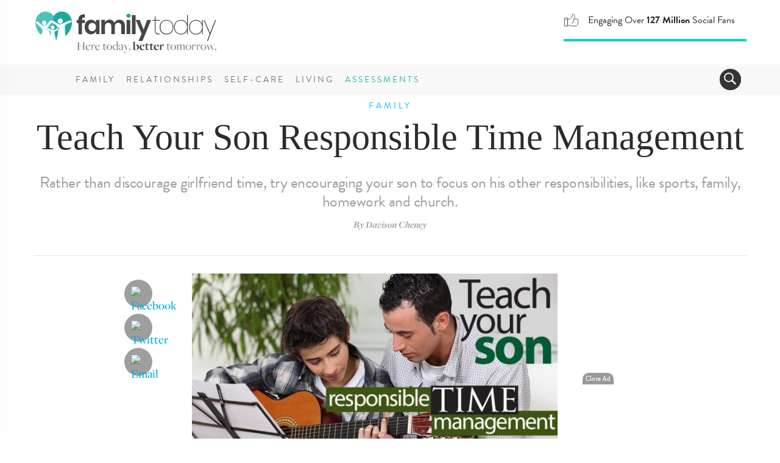

--- FILE ---
content_type: text/html; charset=UTF-8
request_url: https://www.familytoday.com/family/teach-your-son-responsible-time-management/
body_size: 17463
content:
<!DOCTYPE html>
<html lang="en-US" data-content-section="family" data-is-premium="false">
<head>
	<meta charset="UTF-8">
	<meta http-equiv="X-UA-Compatible" content="IE=edge">
    <meta name="referrer" content="origin" />
    
			<meta name="viewport" content="width=device-width, initial-scale = 1.0, maximum-scale=1.0, user-scalable=no">
    
    <script type="text/javascript">
        // Check that service workers are supported
        if ('serviceWorker' in navigator) {
            // Use the window load event to keep the page load performant
            window.addEventListener('load', () => {
                navigator.serviceWorker.register('/ft-cache-sw.min.js');
            });
        }
    </script>
    
	<!-- HTML5 shim and Respond.js for IE8 support of HTML5 elements and media queries -->
	<!-- WARNING: Respond.js doesn't work if you view the page via file:// -->
	<!--[if lt IE 9]>
	    <script src="https://oss.maxcdn.com/html5shiv/3.7.2/html5shiv.min.js"></script>
	    <script src="https://oss.maxcdn.com/respond/1.4.2/respond.min.js"></script>
    <![endif]-->

    <meta name='robots' content='index, follow, max-image-preview:large, max-snippet:-1, max-video-preview:-1' />
<link rel="preconnect" href="https://wp-media.familytoday.com" /><link rel="preconnect" href="https://fonts.googleapis.com" /><link rel="preconnect" href="https://fonts.gstatic.com" /><link rel="preload" href="https://wp-media.familytoday.com/2013/11/featuredImageId14077-600x400.jpg" as="image"   media="(min-width:768px)" /><link rel="preload" href="https://wp-media.familytoday.com/2013/11/featuredImageId14077-400x267.jpg" as="image"   media="(max-width:767px)" />    <!-- Critical Styles -->
    <style type="text/css">
        @charset "UTF-8";@font-face{font-family:"Open Sans";font-style:normal;font-weight:300;font-stretch:normal;font-display:optional;src:url(https://fonts.gstatic.com/s/opensans/v27/memSYaGs126MiZpBA-UvWbX2vVnXBbObj2OVZyOOSr4dVJWUgsiH0C4n.ttf) format("truetype")}@font-face{font-family:"Open Sans";font-style:normal;font-weight:400;font-stretch:normal;font-display:optional;src:url(https://fonts.gstatic.com/s/opensans/v27/memSYaGs126MiZpBA-UvWbX2vVnXBbObj2OVZyOOSr4dVJWUgsjZ0C4n.ttf) format("truetype")}@font-face{font-family:"Open Sans";font-style:normal;font-weight:700;font-stretch:normal;font-display:optional;src:url(https://fonts.gstatic.com/s/opensans/v27/memSYaGs126MiZpBA-UvWbX2vVnXBbObj2OVZyOOSr4dVJWUgsg-1y4n.ttf) format("truetype")}@-ms-viewport{width:device-width}.ad-container.offset{margin:0 -150px 15px 30px;width:auto;float:right}@media (max-width:991px){.ad-container.offset{margin:0 -80px 15px 30px}}.DFPAdSlot::after{clear:both;content:"";display:block}.ad-container .ad-label.alt-text::after{content:"advertisement &ndash; feature continues below"}.ad-container .ad-label.alt-text.alt-pos-above::after{content:""}.ad-container .ad-label.alt-text.alt-pos-above::before{content:"advertisement &ndash; feature continues below"}body{font-family:"Open Sans",sans-serif;font-size:15px;color:#252525}html{font-family:sans-serif;-ms-text-size-adjust:100%;-webkit-text-size-adjust:100%}body{margin:0}article,aside,figure,nav{display:block}a{background-color:transparent}strong{font-weight:700}h1{font-size:2em;margin:.67em 0}img{border:0}figure{margin:1em 40px}button,input{color:inherit;font:inherit;margin:0}button{overflow:visible}button{text-transform:none}button{-webkit-appearance:button}button::-moz-focus-inner,input::-moz-focus-inner{border:0;padding:0}input{line-height:normal}*{-webkit-box-sizing:border-box;-moz-box-sizing:border-box;box-sizing:border-box}:after,:before{-webkit-box-sizing:border-box;-moz-box-sizing:border-box;box-sizing:border-box}html{font-size:10px}body{font-family:brandon-grotesque,Arial,sans-serif;font-size:18px;line-height:1.428571429;color:#4d4d4d;background-color:#fff}button,input{font-family:inherit;font-size:inherit;line-height:inherit}a{color:#00aee1;text-decoration:none}figure{margin:0}img{vertical-align:middle}h1,h5{font-family:freight-big-pro,Georgia,Times,serif;font-weight:100;line-height:.95;color:#2b2b2b}h1{margin-top:25px;margin-bottom:12.5px}h5{margin-top:12.5px;margin-bottom:12.5px}h1{font-size:65px}h5{font-size:26px}ul{margin-top:0;margin-bottom:12.5px}ul ul{margin-bottom:0}.list-unstyled{padding-left:0;list-style:none}.container{margin-right:auto;margin-left:auto;padding-left:15px;padding-right:15px}.container:after,.container:before{content:" ";display:table}.container:after{clear:both}@media (min-width:768px){.container{width:750px}}@media (min-width:992px){.container{width:970px}div[class^=score-column].score-column1>.score-center{float:left;width:100%}}@media (min-width:1200px){.container{width:1170px}}.collapse{display:none}.collapse.in{display:block}.navbar{position:relative;min-height:50px;margin-bottom:25px;border:1px solid transparent}.navbar:after,.navbar:before{content:" ";display:table}.navbar:after{clear:both}@media (min-width:768px){.navbar{border-radius:3px}}.modal{display:none;overflow:hidden;position:fixed;top:0;right:0;bottom:0;left:0;z-index:1050;-webkit-overflow-scrolling:touch;outline:0}.modal-content{position:relative;background-color:#fff;border:1px solid #999;border:1px solid rgba(0,0,0,.2);border-radius:4px;-webkit-box-shadow:0 3px 9px rgba(0,0,0,.5);box-shadow:0 3px 9px rgba(0,0,0,.5);background-clip:padding-box;outline:0}@media (min-width:768px){.modal-content{-webkit-box-shadow:0 5px 15px rgba(0,0,0,.5);box-shadow:0 5px 15px rgba(0,0,0,.5)}}.clearfix:after,.clearfix:before{content:" ";display:table}.clearfix:after{clear:both}.hidden{display:none!important}.visible-xs-block{display:none!important}div[class^=score-column]{margin-left:-15px;margin-right:-15px}div[class^=score-column]:after,div[class^=score-column]:before{content:" ";display:table}div[class^=score-column]:after{clear:both}div[class^=score-column].score-column1>.score-center{position:relative;min-height:1px;padding-left:15px;padding-right:15px}nav.navbar{margin-bottom:0}body{position:relative}.relationships-section .section-tag .tag{color:#da77f8}div[class^=score-column]{margin-left:0;margin-right:0}.image-container{position:relative;overflow:hidden}.image-container img{max-width:100%}body,html{-webkit-font-smoothing:antialiased;-moz-osx-font-smoothing:grayscale;text-shadow:1px 1px 1px rgba(0,0,0,.004)}@media (max-width:767px){.ad-container.offset{margin:auto;width:100%}.visible-xs-block{display:block!important}.hidden-xs{display:none!important}.image-container img{width:100%;height:auto}body,html{max-width:100%}}.container{padding-left:0;padding-right:0}.buffer-top{margin-top:60px}@media (max-width:1199px){.buffer-top{margin-top:30px}}@media (max-width:991px){.buffer-top{margin-top:24px}}.narrow-layout-column{width:650px;margin:auto;position:relative}.narrow-layout-column .social-container{position:absolute;top:0;left:-113px;text-align:center;width:50px}@media (max-width:991px){.narrow-layout-column .social-container{left:-75px}.narrow-layout-column{width:560px}}h5{font-family:brandon-grotesque,Arial,sans-serif;font-weight:400!important;color:#9e9e9e;line-height:1.2;letter-spacing:-.02em}h1{margin-top:16px;line-height:1.1}h1{color:#2b2b2b}a{color:#00aee1}a:visited{color:inherit}.list-unstyled li{margin-bottom:10px}li ul{margin-top:6px}.DFPAdSlot{display:inline-block;overflow-y:hidden;overflow-x:hidden;padding:0 10px}@media (max-width:767px){.narrow-layout-column .social-container{position:relative;left:auto;width:100%}.narrow-layout-column{width:100%}.DFPAdSlot{padding:0}.ad-container{min-height:auto}}.DFPAdSlot::after{clear:both;content:'';display:block}.ad{padding:13px 0}@media (max-width:991px){h1{font-size:44px;line-height:43px}h5{font-size:22px;line-height:25px;letter-spacing:0}.ad{padding:13px 0 26px}}.ad-container{width:100%;position:relative;text-align:center}.ad-container.hidden{display:none!important}.ad-container .ad-label{font-size:9px;color:#d5d5d5;text-align:center;text-transform:uppercase;font-weight:700;letter-spacing:1px;width:100%}.ad-container .ad-label::after{content:"advertisement"}.ad-container .ad-label.alt-text{text-align:center}.ad-container .ad-label.alt-text::after{content:'advertisement – feature continues below'}.ad-container .ad-label.alt-text.alt-pos-above::after{content:''}.ad-container .ad-label.alt-text.alt-pos-above::before{content:'advertisement – feature continues below'}.article-layout{padding:0;font-family:freight-display-pro,Georgia,Times,serif;font-display:auto;font-size:20px;line-height:30px;font-weight:500;letter-spacing:normal;color:#2b2b2b!important;margin-top:13px}.article-layout img{width:auto;height:auto;max-width:100%}.article-layout .article-beauty-image{margin:0 auto 30px}.article-layout .article-beauty-image img{width:auto;height:auto;max-width:100%}@media (max-width:767px){.article-layout .article-beauty-image{margin:0 -15px}.article-layout .article-beauty-image img{float:none;width:100%;height:auto;max-width:none}.article-layout{padding:0 15px 15px;margin-top:0}}.by-line{border-bottom:1px solid #e5e5e5;text-align:center;font:italic 700 16px freight-display-pro,Georgia,Times,serif;color:#9e9e9e;padding:0 6px 40px;margin:0 auto 16px}.content-title{text-align:center}.content-title h1{margin-top:23px;padding-bottom:13px;font-size:60px;line-height:1.1}@media (max-width:767px){.by-line{margin:25px 13px 13px}.by-line{border-bottom:none;margin-bottom:0}.content-title h1{margin-top:13px;padding-bottom:10px;font-size:38px}}form{font-family:brandon-grotesque,Arial,sans-serif;font-weight:400!important;font-size:20px}form input{margin-top:10px;padding:10px 5px;border-radius:5px!important;border:1px solid #ddd!important;color:#343434!important}.newsletter-su-mod input{color:#e5e5e5;height:50px;border-radius:5px;border:0;box-shadow:0 1px 4px rgba(0,0,0,.2);font-size:22px;letter-spacing:-.03em;margin-top:0;line-height:35px}.section-tag{text-align:center;position:relative;z-index:5}.section-tag .tag{font:500 14px brandon-grotesque,Arial,sans-serif;line-height:16px;margin:auto;padding:10px;text-transform:uppercase;display:inline-block!important;position:relative;top:0;letter-spacing:4px}@media (max-width:991px){.content-title{padding:0 36px}.newsletter-su-mod input{margin-bottom:13px}.section-tag .tag{font:800 11px brandon-grotesque,Arial,sans-serif;padding:0;display:block;top:-3px}}@media (max-width:767px){.section-tag .tag{font:800 10px brandon-grotesque,Arial,sans-serif;padding:0;display:block;top:-4px}}.familytoday-share-container{position:relative;width:100%;display:block;text-align:center}.familytoday-share-container .share-icon{width:46px;height:46px;border-radius:200px;background-color:#9e9e9e;display:block;margin:10px auto;position:relative}.familytoday-share-container .share-icon img{width:24px;height:24px;margin-top:11px;position:absolute;left:50%;margin-left:-12px;top:50%;margin-top:-12px;border:0}@media (max-width:991px){.familytoday-share-container .share-icon{display:inline-block;margin:auto 5px}}.ft-affix{display:block}.ft-affix:after{clear:both;content:"";display:block}#familytoday-header-bar .stats-animation-wrapper{text-transform:none;float:right;text-align:left;letter-spacing:0;font-size:16px;font-weight:400;border-bottom:4px solid #01d6c0;width:300px;height:50px;z-index:2;margin-right:0}@media (max-width:991px){#familytoday-header-bar .stats-animation-wrapper{width:292px;margin-right:120px;margin-top:11px;height:47px}}#familytoday-header-bar .stats-animation-wrapper .stats-rotator .stat01{line-height:30px}@media (max-width:767px){#familytoday-header-bar .stats-animation-wrapper{position:absolute;border-radius:0;float:none;text-align:center;width:100%;height:50px;top:80px;left:0;font-size:15px;border-bottom:3px solid #01d6c0;background-color:#fff;margin-right:auto;margin-top:0}#familytoday-header-bar .stats-animation-wrapper .stats-rotator{width:80%;margin:auto}#familytoday-header-bar .stats-animation-wrapper .stats-rotator .stat01{line-height:3px;padding-top:10px}}#familytoday-header-bar .stats-animation-wrapper .stats-rotator .stat02{line-height:30px}@media (max-width:767px){#familytoday-header-bar .stats-animation-wrapper .stats-rotator .stat02{line-height:3px;padding-top:10px}}#familytoday-header-bar .stats-animation-wrapper .stats-rotator .stat03{line-height:18px;padding-top:0}#familytoday-header-bar .stats-animation-wrapper .stats-rotator .icon{display:inline;float:left;margin-right:15px}#familytoday-header-bar .stats-animation-wrapper .stats-rotator .icon img{width:25px;height:25px;display:inline}#familytoday-header-bar .stats-animation-wrapper .stats-rotator .blurb{display:inline}#familytoday-header-bar{width:100%;height:156px;position:relative;z-index:500}@media (max-width:767px){#familytoday-header-bar .stats-animation-wrapper .stats-rotator .stat03{line-height:6px;padding-top:4px}#familytoday-header-bar .stats-animation-wrapper .stats-rotator .icon{float:none}#familytoday-header-bar .header-logo img{width:150px}}#familytoday-header-bar .familytoday-header-bottom-nav{font-family:brandon-grotesque,Arial,sans-serif;text-transform:uppercase;font-size:14px;letter-spacing:3px;color:#78787a}#familytoday-header-bar .familytoday-header-bottom-nav .header-index-links{display:inline-block}#familytoday-header-bar .familytoday-header-bottom-nav .header-index-links a{line-height:50px;color:#78787a;font-weight:500;padding:0 6px}#familytoday-header-bar .familytoday-header-bottom-nav .header-index-links a.special-link{color:#2ab9ae}@media (max-width:1199px){#familytoday-header-bar .familytoday-header-bottom-nav .header-index-links a{padding:0 4px}#familytoday-header-bar .familytoday-header-bottom-nav .header-index-links{margin-right:9px}}#familytoday-header-bar ::-moz-focus-inner{border:0}#familytoday-header-bar .familytoday-header-upper-nav{width:100%;padding:18px 0}#familytoday-header-bar .familytoday-header-bottom-nav{width:100%;background-color:#f8f8f8;height:50px}#familytoday-header-bar .familytoday-header-bottom-nav .container{position:relative}@media (max-width:991px){#familytoday-header-bar{height:129px}#familytoday-header-bar .header-logo img{width:150px}#familytoday-header-bar .familytoday-header-bottom-nav .header-index-links{display:none}#familytoday-header-bar .familytoday-header-upper-nav{padding:0 14px}#familytoday-header-bar .familytoday-header-bottom-nav{height:10px}#familytoday-header-bar .familytoday-header-bottom-nav .container{position:inherit}}#familytoday-sidebar-nav{width:450px;position:fixed;top:0;left:-520px;height:100vh;z-index:999;background:#fff;color:#333;overflow:hidden;box-shadow:0 0 90px #c0cbdc;text-align:left}#familytoday-sidebar-nav ul.components{padding:55px 17px 0 0;border-bottom:1px solid #e2eaf5;width:100%;height:100%;box-sizing:content-box;overflow-y:scroll}#familytoday-sidebar-nav ::-moz-focus-inner{border:0}#familytoday-sidebar-nav a.ad-free-login{height:auto;line-height:normal;border:1px solid #a1c7c4;border-radius:100px;margin:30px 38px;padding:11px 6px 6px;font-size:21px;color:#5bb6ae;text-transform:uppercase}#familytoday-sidebar-nav a.ad-free-login img{margin-right:23px;margin-top:-7px;opacity:.8}#familytoday-sidebar-nav a.special-link{color:#2ab9ae}#dismiss{width:85px;height:31px;position:absolute;top:12px;right:12px;background:url(https://media.familytoday.com/~/media/FamilyToday/components/navigation/ft-icon-X-close-txt.svg) center center no-repeat;background-size:85px 31px}.main-nav-overlay{position:fixed;width:100vw;height:100vh;background:rgba(226,234,245,.7);z-index:998;display:none;top:0}#sidebarCollapse{background:url(https://www.beliefnet.com/~/media/images/components-v2/icons/icon-hamburger.svg) center center no-repeat;width:50px;height:50px;background-size:22px 19px;border:0;float:left;margin-right:13px}#familytoday-sidebar-nav ul li{border-top:1px solid #e2eaf5;font-family:brandon-grotesque,Arial,sans-serif;font-size:20px;letter-spacing:2px;text-transform:uppercase;margin:0}@media (max-width:350px){#familytoday-sidebar-nav ul li{letter-spacing:0}}#familytoday-sidebar-nav ul li a{padding:14px 17px;font-size:1.1em;display:block;color:#2b2b2b;height:63px;line-height:36px}#familytoday-sidebar-nav ul li a:visited{text-decoration:none}a.special-link{color:#2ab9ae}#familytoday-sidebar-nav a[data-toggle=collapse]{position:relative}#familytoday-sidebar-nav a.main-sidebar-item[aria-expanded=false]::before,a.main-sidebar-item[aria-expanded=true]::before{content:'';background:url(https://media.familytoday.com/~/media/FamilyToday/components/navigation/ft-navigation-sidebar-list-closed.svg) center no-repeat;background-size:100% 63px;width:100%;height:63px;position:absolute;right:0;bottom:0}@media (max-width:767px){#familytoday-sidebar-nav{width:95%}#familytoday-sidebar-nav ul li a{height:50px;line-height:26px}#familytoday-sidebar-nav a.main-sidebar-item[aria-expanded=false]::before,a.main-sidebar-item[aria-expanded=true]::before{background-size:100% 50px;height:50px}}#familytoday-sidebar-nav a.main-sidebar-item[aria-expanded=true]::before{content:'';background:url(https://media.familytoday.com/~/media/FamilyToday/components/navigation/ft-navigation-sidebar-list-open.svg) center no-repeat;background-size:100% 63px;width:100%;height:63px;position:absolute;right:0;bottom:0}@media (max-width:767px){#familytoday-sidebar-nav a.main-sidebar-item[aria-expanded=true]::before{background-size:100% 50px;height:50px}}#familytoday-sidebar-nav .sidebar-sub-column{width:100%;padding:0 10px 30px;display:inline;float:left}#familytoday-sidebar-nav ul ul a{font-family:brandon-grotesque,Arial,sans-serif;text-transform:none;font-weight:400;font-size:17px;letter-spacing:0;padding:7px 17px;height:auto;line-height:19px}#familytoday-sidebar-nav ul ul li{border-top:0}.familytoday-search{position:absolute;right:9px;bottom:8px;border:0;border-radius:160px;background-position:6px 5px;color:#fff;float:right;height:35px;min-width:35px;background-color:#343434;overflow:hidden}@media (max-width:991px){#familytoday-sidebar-nav a.ad-free-login{margin:20px;font-size:16px}#familytoday-sidebar-nav a.ad-free-login img{margin-top:-5px;margin-right:15px}#sidebarCollapse{position:absolute;top:9px;right:-2px}.familytoday-search{bottom:auto;top:17px;right:70px}}.familytoday-search>.navbar>form{width:259px;height:43px}.familytoday-search input[type=text]{position:relative;border:0;border-radius:160px;background-color:#343434;color:#fff;float:right;height:33px;width:226px;top:0;margin-left:33px;font-size:18px;margin-top:inherit;padding:inherit;border-radius:inherit!important;border:inherit!important;color:inherit!important}.familytoday-search .search-toggler-icon[aria-expanded=false]{background:url(https://media.familytoday.com/~/media/FamilyToday/components/general/icons/icon-search.svg) no-repeat;background-size:20px 20px;border-radius:160px;background-position:6px 5px;position:absolute;border:0;width:33px;height:33px;top:0;left:0}.search-btn{height:31px;width:80px;position:absolute;left:217px;background-color:#01d6c0;border-radius:60px;border:0;top:1px;font-size:20px;font-weight:700;letter-spacing:-1px}#toggle-search{width:33px}body{font-family:'Open Sans',sans-serif;font-size:15px;color:#252525}.credibility-badge{display:inline-block;border-radius:30px;font-family:brandon-grotesque,Arial,sans-serif;font-style:normal;font-weight:400;padding:5px 18px 5px 6px;height:32px;font-size:16px;line-height:19px;margin-left:10px}@media (max-width:767px){.credibility-badge{text-align:center;margin:auto;margin-top:10px}}.credibility-badge .icon{height:22px;width:22px;margin-right:7px;float:left;display:inline-block}.credibility-badge span{text-align:left;display:inline-block;align-content:left}.credibility-badge.marriage-specialist{color:#fd3f7f;background-color:#ffe2ec}.credibility-badge.marriage-specialist .icon{background:url(https://media.familytoday.com/~/media/familytoday/components/general/icons/marriage-specialist-badge.svg) no-repeat}.premium-badge{padding:6px 18px 5px 6px;height:32px;display:inline-block;border-radius:30px;font-family:brandon-grotesque,Arial,sans-serif;font-weight:800;text-transform:uppercase;font-size:16px;line-height:19px;color:#fff;background-color:#28b6ae}@media (max-width:767px){.premium-badge{text-align:center;margin:10px auto}}    </style>

	<!-- This site is optimized with the Yoast SEO Premium plugin v17.9 (Yoast SEO v17.9) - https://yoast.com/wordpress/plugins/seo/ -->
	<title>Teach Your Son Responsible Time Management - FamilyToday</title>
	<link rel="canonical" href="https://www.familytoday.com/family/teach-your-son-responsible-time-management/" />
	<meta property="og:locale" content="en_US" />
	<meta property="og:type" content="article" />
	<meta property="og:title" content="Teach Your Son Responsible Time Management" />
	<meta property="og:description" content="Rather than discourage girlfriend time, try encouraging your son to focus on his other responsibilities, like sports, family, homework and church." />
	<meta property="og:url" content="https://www.familytoday.com/family/teach-your-son-responsible-time-management/" />
	<meta property="og:site_name" content="FamilyToday" />
	<meta property="article:published_time" content="2013-11-08T01:00:00+00:00" />
	<meta property="og:image" content="https://wp-media.familytoday.com/2013/11/featuredImageId14077.jpg" />
	<meta property="og:image:width" content="800" />
	<meta property="og:image:height" content="533" />
	<meta property="og:image:type" content="image/jpeg" />
	<meta name="twitter:card" content="summary_large_image" />
	<meta name="twitter:label1" content="Written by" />
	<meta name="twitter:data1" content="admin" />
	<meta name="twitter:label2" content="Est. reading time" />
	<meta name="twitter:data2" content="4 minutes" />
	<script type="application/ld+json" class="yoast-schema-graph">{"@context":"https://schema.org","@graph":[{"@type":"Organization","@id":"https://www.familytoday.com/#organization","name":"BN Media, LLC","url":"https://www.familytoday.com/","sameAs":["https://www.pinterest.com/famtoday"],"logo":{"@type":"ImageObject","@id":"https://www.familytoday.com/#logo","inLanguage":"en-US","url":"https://wp-media.familytoday.com/2020/03/bnmedia-logo-lg.png","contentUrl":"https://wp-media.familytoday.com/2020/03/bnmedia-logo-lg.png","width":1315,"height":311,"caption":"BN Media, LLC"},"image":{"@id":"https://www.familytoday.com/#logo"}},{"@type":"WebSite","@id":"https://www.familytoday.com/#website","url":"https://www.familytoday.com/","name":"FamilyToday","description":"Here today, better tomorrow.","publisher":{"@id":"https://www.familytoday.com/#organization"},"potentialAction":[{"@type":"SearchAction","target":{"@type":"EntryPoint","urlTemplate":"https://www.familytoday.com/?s={search_term_string}"},"query-input":"required name=search_term_string"}],"inLanguage":"en-US"},{"@type":"ImageObject","@id":"https://www.familytoday.com/family/teach-your-son-responsible-time-management/#primaryimage","inLanguage":"en-US","url":"https://wp-media.familytoday.com/2013/11/featuredImageId14077.jpg","contentUrl":"https://wp-media.familytoday.com/2013/11/featuredImageId14077.jpg","width":800,"height":533},{"@type":"WebPage","@id":"https://www.familytoday.com/family/teach-your-son-responsible-time-management/#webpage","url":"https://www.familytoday.com/family/teach-your-son-responsible-time-management/","name":"Teach your son responsible time management - FamilyToday","isPartOf":{"@id":"https://www.familytoday.com/#website"},"primaryImageOfPage":{"@id":"https://www.familytoday.com/family/teach-your-son-responsible-time-management/#primaryimage"},"datePublished":"2013-11-08T01:00:00+00:00","dateModified":"2013-11-08T01:00:00+00:00","breadcrumb":{"@id":"https://www.familytoday.com/family/teach-your-son-responsible-time-management/#breadcrumb"},"inLanguage":"en-US","potentialAction":[{"@type":"ReadAction","target":["https://www.familytoday.com/family/teach-your-son-responsible-time-management/"]}]},{"@type":"BreadcrumbList","@id":"https://www.familytoday.com/family/teach-your-son-responsible-time-management/#breadcrumb","itemListElement":[{"@type":"ListItem","position":1,"name":"Teach Your Son Responsible Time Management"}]},{"@type":"Article","@id":"https://www.familytoday.com/family/teach-your-son-responsible-time-management/#article","isPartOf":{"@id":"https://www.familytoday.com/family/teach-your-son-responsible-time-management/#webpage"},"author":{"@id":"https://www.familytoday.com/#/schema/person/37602a9a2e88ce798553b8ade6243458"},"headline":"Teach your son responsible time management","datePublished":"2013-11-08T01:00:00+00:00","dateModified":"2013-11-08T01:00:00+00:00","mainEntityOfPage":{"@id":"https://www.familytoday.com/family/teach-your-son-responsible-time-management/#webpage"},"wordCount":820,"publisher":{"@id":"https://www.familytoday.com/#organization"},"image":{"@id":"https://www.familytoday.com/family/teach-your-son-responsible-time-management/#primaryimage"},"thumbnailUrl":"https://wp-media.familytoday.com/2013/11/featuredImageId14077.jpg","keywords":["activities","dad","family","procrastination","productivity","raising-sons","school","son","teach","teen","time-management"],"articleSection":["Family","Parenting"],"inLanguage":"en-US"},{"@type":"Person","@id":"https://www.familytoday.com/#/schema/person/37602a9a2e88ce798553b8ade6243458","name":"admin","image":{"@type":"ImageObject","@id":"https://www.familytoday.com/#personlogo","inLanguage":"en-US","url":"https://secure.gravatar.com/avatar/afd1beabbb117a342b90f1936ac4a6f3?s=96&d=mm&r=g","contentUrl":"https://secure.gravatar.com/avatar/afd1beabbb117a342b90f1936ac4a6f3?s=96&d=mm&r=g","caption":"admin"},"url":"https://www.familytoday.com/author/admin/"}]}</script>
	<!-- / Yoast SEO Premium plugin. -->


<link rel='dns-prefetch' href='//fonts.googleapis.com' />
<link rel='dns-prefetch' href='//s.w.org' />
<link rel="alternate" type="application/rss+xml" title="FamilyToday &raquo; Feed" href="https://www.familytoday.com/feed/" />
<link rel="alternate" type="application/rss+xml" title="FamilyToday &raquo; Comments Feed" href="https://www.familytoday.com/comments/feed/" />
    <!-- Pushly -->
    <script src="https://cdn.p-n.io/pushly-sdk.min.js?domain_key=vIw9k7nJTpUNKZZqrDuACUewTwe2JZjPA4Gg" async></script>
    <script>
        window.PushlySDK = window.PushlySDK || [];
        function pushly() { window.PushlySDK.push(arguments) }
        pushly('load', {
            domainKey: 'vIw9k7nJTpUNKZZqrDuACUewTwe2JZjPA4Gg',
            sw: '/assets/pushly/pushly-sdk-worker.js',
        });
    </script>
    <link rel='stylesheet' id='edd-styles-css'  href='https://www.familytoday.com/wp-content/plugins/easy-digital-downloads/templates/edd.min.css?ver=2.11.6' type='text/css' media='all' />
<link rel='stylesheet' id='bnm_ga_tracker_styles-css'  href='https://www.familytoday.com/wp-content/plugins/bnm-post-ga-tracker/assets/css/styles.css?ver=1.0' type='text/css' media='all' />
<link rel="https://api.w.org/" href="https://www.familytoday.com/wp-json/" /><link rel="alternate" type="application/json" href="https://www.familytoday.com/wp-json/wp/v2/posts/14077" /><link rel="EditURI" type="application/rsd+xml" title="RSD" href="https://www.familytoday.com/xmlrpc.php?rsd" />
<link rel="wlwmanifest" type="application/wlwmanifest+xml" href="https://www.familytoday.com/wp-includes/wlwmanifest.xml" /> 
<meta name="generator" content="WordPress 5.8.3" />
<link rel='shortlink' href='https://www.familytoday.com/?p=14077' />
<link rel="alternate" type="application/json+oembed" href="https://www.familytoday.com/wp-json/oembed/1.0/embed?url=https%3A%2F%2Fwww.familytoday.com%2Ffamily%2Fteach-your-son-responsible-time-management%2F" />
<link rel="alternate" type="text/xml+oembed" href="https://www.familytoday.com/wp-json/oembed/1.0/embed?url=https%3A%2F%2Fwww.familytoday.com%2Ffamily%2Fteach-your-son-responsible-time-management%2F&#038;format=xml" />
<meta name="generator" content="Easy Digital Downloads v2.11.6" />
<meta property="fb:pages" content="117000625080429" /><meta name="framework" content="Qedux 4.0.0.1" />
<!--- START FBCONV PRECONNECTS ---><link rel="preconnect" href="https://connect.facebook.net" crossorigin /><link rel="dns-prefetch" href="https://connect.facebook.net" crossorigin /><!--- END FBCONV PRECONNECTS ---><!--- START FBCONV PRELOADS ---><link rel="preload" href="https://connect.facebook.net/en_US/fbevents.js" as="script" /><!--- END FBCONV PRELOADS --->		<script>
			document.documentElement.className = document.documentElement.className.replace( 'no-js', 'js' );
		</script>
				<style>
			.no-js img.lazyload { display: none; }
			figure.wp-block-image img.lazyloading { min-width: 150px; }
							.lazyload, .lazyloading { opacity: 0; }
				.lazyloaded {
					opacity: 1;
					transition: opacity 400ms;
					transition-delay: 0ms;
				}
					</style>
		<!-- Favicon Data -->
<link rel="apple-touch-icon" href="https://www.familytoday.com/areas/familytoday/assets/apple-touch-icon.png">
<link rel="icon" type="image/png" href="https://www.familytoday.com/areas/familytoday/assets/favicon-32x32.png" sizes="32x32">
<link rel="icon" type="image/png" href="https://www.familytoday.com/areas/familytoday/assets/android-chrome-192x192.png" sizes="192x192">
<link rel="icon" type="image/png" href="https://www.familytoday.com/areas/familytoday/assets/favicon-16x16.png" sizes="16x16">
<link rel="manifest" href="https://www.familytoday.com/areas/familytoday/assets/manifest.json">
<link rel="mask-icon" href="https://www.familytoday.com/areas/familytoday/assets" color="#5bbad5">
<meta name="msapplication-TileColor" content="#00aba9">
<meta name="msapplication-TileImage" content="https://www.familytoday.com/areas/familytoday/assets/mstile-150x150.png?v=00rbb46rd6">
<meta name="theme-color" content="#ffffff">
<meta name="mobile-web-app-capable" content="yes">
	<!-- Global site tag (gtag.js) - Google Analytics -->
    <script async src="https://www.googletagmanager.com/gtag/js?id=UA-139477014-1"></script>
    <script>
    window.dataLayer = window.dataLayer || [];
    function gtag(){dataLayer.push(arguments);}
    gtag('js', new Date());
    gtag('config', 'UA-139477014-1');
    </script>
            <link rel="modulepreload" as="script" href="https://www.familytoday.com/wp-content/themes/familytoday-twentynineteen/assets/app/dist/js/chunk-vendors.2b8767f4.js" />
        <link rel="modulepreload" as="script" href="https://www.familytoday.com/wp-content/themes/familytoday-twentynineteen/assets/app/dist/js/app.97d5e9b9.js" />
    <link rel="icon" href="https://wp-media.familytoday.com/2020/03/favicon.ico" sizes="32x32" />
<link rel="icon" href="https://wp-media.familytoday.com/2020/03/favicon.ico" sizes="192x192" />
<link rel="apple-touch-icon" href="https://wp-media.familytoday.com/2020/03/favicon.ico" />
<meta name="msapplication-TileImage" content="https://wp-media.familytoday.com/2020/03/favicon.ico" />
	<!-- CookiePro Cookies Consent Notice start for familytoday.com -->
	<script src="https://cookie-cdn.cookiepro.com/scripttemplates/otSDKStub.js"  type="text/javascript" charset="UTF-8" data-domain-script="e09b038b-1d44-4a67-862d-4db7ae789d7c" ></script>
	<script type="text/javascript">
	function OptanonWrapper() { }
	</script>
	<!-- CookiePro Cookies Consent Notice end for familytoday.com -->
    
    <script type="application/ld+json">
{
  "@context": "https://schema.org",
  "@type": "Organization",
  "name": "FamilyToday",
  "url": "https://www.familytoday.com/",
  "logo": "https://media.familytoday.com/~/media/FamilyToday/components/logos/familytoday-nav-logo_with-tag.svg",
  "contactPoint": [
    {
      "@type": "ContactPoint",
      "contactType": "Customer Service",
      "url": "https://www.familytoday.com/about-us",
      "areaServed": "US",
      "availableLanguage": ["English"]
    }
  ],
  "sameAs": [
    "https://www.facebook.com/ILoveFamForever",
    "https://www.facebook.com/FamilyToday.page",
    "https://www.youtube.com/c/familytoday"
  ]
}
</script></head>  
<body data-published="November 8, 2013">
    <!-- Overlay Ad Injection Location Identifier - Do Not Delete -->
    <div id="overlay-inject-location" class="hidden"></div>
    
<!-- Google Tag Manager (noscript) -->
<noscript><iframe src="https://www.googletagmanager.com/ns.html?id=GTM-NLC7NL7"
height="0" width="0" style="display:none;visibility:hidden"></iframe></noscript>
<!-- End Google Tag Manager (noscript) -->




<!-- Begin Main Navigation -->
<div class="wrapper">
        <rad-navigation :sections="[{&quot;Item&quot;:null,&quot;Title&quot;:&quot;Family&quot;,&quot;Blurb&quot;:null,&quot;Url&quot;:&quot;https://www.familytoday.com/family&quot;,&quot;ColumnsUrl&quot;:null,&quot;FeedUrl&quot;:null,&quot;ListID&quot;:null,&quot;IconUrl&quot;:null,&quot;IconAlt&quot;:null,&quot;SubheaderIconUrl&quot;:null,&quot;SubheaderIconAlt&quot;:null,&quot;SubheaderContainerStyle&quot;:null,&quot;SubheaderTitleStyle&quot;:null,&quot;ID&quot;:&quot;5b068b5c-afb7-4f2f-879e-da12e18146a7&quot;,&quot;ParentID&quot;:&quot;eec9e60f-657d-4fa7-ba7d-1bcf81137158&quot;,&quot;SubSections&quot;:[{&quot;Item&quot;:null,&quot;Title&quot;:&quot;Activities&quot;,&quot;Blurb&quot;:null,&quot;Url&quot;:&quot;https://www.familytoday.com/family/activities&quot;,&quot;ColumnsUrl&quot;:null,&quot;FeedUrl&quot;:null,&quot;ListID&quot;:null,&quot;IconUrl&quot;:null,&quot;IconAlt&quot;:null,&quot;SubheaderIconUrl&quot;:null,&quot;SubheaderIconAlt&quot;:null,&quot;SubheaderContainerStyle&quot;:null,&quot;SubheaderTitleStyle&quot;:null,&quot;ID&quot;:&quot;bfe72a3c-8598-42d1-b75e-94b69bac4471&quot;,&quot;ParentID&quot;:&quot;5b068b5c-afb7-4f2f-879e-da12e18146a7&quot;,&quot;SubSections&quot;:null,&quot;ClassName&quot;:&quot;activities-section&quot;,&quot;IsValid&quot;:true},{&quot;Item&quot;:null,&quot;Title&quot;:&quot;Communication&quot;,&quot;Blurb&quot;:null,&quot;Url&quot;:&quot;https://www.familytoday.com/family/communication&quot;,&quot;ColumnsUrl&quot;:null,&quot;FeedUrl&quot;:null,&quot;ListID&quot;:null,&quot;IconUrl&quot;:null,&quot;IconAlt&quot;:null,&quot;SubheaderIconUrl&quot;:null,&quot;SubheaderIconAlt&quot;:null,&quot;SubheaderContainerStyle&quot;:null,&quot;SubheaderTitleStyle&quot;:null,&quot;ID&quot;:&quot;296d9d65-a52a-4835-82d6-ab7e177b84cd&quot;,&quot;ParentID&quot;:&quot;5b068b5c-afb7-4f2f-879e-da12e18146a7&quot;,&quot;SubSections&quot;:null,&quot;ClassName&quot;:&quot;communication-section&quot;,&quot;IsValid&quot;:true},{&quot;Item&quot;:null,&quot;Title&quot;:&quot;Parenting&quot;,&quot;Blurb&quot;:null,&quot;Url&quot;:&quot;https://www.familytoday.com/family/parenting&quot;,&quot;ColumnsUrl&quot;:null,&quot;FeedUrl&quot;:null,&quot;ListID&quot;:null,&quot;IconUrl&quot;:null,&quot;IconAlt&quot;:null,&quot;SubheaderIconUrl&quot;:null,&quot;SubheaderIconAlt&quot;:null,&quot;SubheaderContainerStyle&quot;:null,&quot;SubheaderTitleStyle&quot;:null,&quot;ID&quot;:&quot;1c660389-94ee-4ed6-b1c0-8e39ea87961b&quot;,&quot;ParentID&quot;:&quot;5b068b5c-afb7-4f2f-879e-da12e18146a7&quot;,&quot;SubSections&quot;:null,&quot;ClassName&quot;:&quot;parenting-section&quot;,&quot;IsValid&quot;:true}],&quot;ClassName&quot;:&quot;family-section&quot;,&quot;IsValid&quot;:true},{&quot;Item&quot;:null,&quot;Title&quot;:&quot;Relationships&quot;,&quot;Blurb&quot;:null,&quot;Url&quot;:&quot;https://www.familytoday.com/relationships&quot;,&quot;ColumnsUrl&quot;:null,&quot;FeedUrl&quot;:null,&quot;ListID&quot;:null,&quot;IconUrl&quot;:null,&quot;IconAlt&quot;:null,&quot;SubheaderIconUrl&quot;:null,&quot;SubheaderIconAlt&quot;:null,&quot;SubheaderContainerStyle&quot;:null,&quot;SubheaderTitleStyle&quot;:null,&quot;ID&quot;:&quot;0fcd308e-6815-4caa-af66-43504c1df970&quot;,&quot;ParentID&quot;:&quot;eec9e60f-657d-4fa7-ba7d-1bcf81137158&quot;,&quot;SubSections&quot;:[{&quot;Item&quot;:null,&quot;Title&quot;:&quot;Dating&quot;,&quot;Blurb&quot;:null,&quot;Url&quot;:&quot;https://www.familytoday.com/relationships/dating&quot;,&quot;ColumnsUrl&quot;:null,&quot;FeedUrl&quot;:null,&quot;ListID&quot;:null,&quot;IconUrl&quot;:null,&quot;IconAlt&quot;:null,&quot;SubheaderIconUrl&quot;:null,&quot;SubheaderIconAlt&quot;:null,&quot;SubheaderContainerStyle&quot;:null,&quot;SubheaderTitleStyle&quot;:null,&quot;ID&quot;:&quot;c6643264-e8ac-4358-ae89-1750ce3441cb&quot;,&quot;ParentID&quot;:&quot;0fcd308e-6815-4caa-af66-43504c1df970&quot;,&quot;SubSections&quot;:null,&quot;ClassName&quot;:&quot;dating-section&quot;,&quot;IsValid&quot;:true},{&quot;Item&quot;:null,&quot;Title&quot;:&quot;Divorced&quot;,&quot;Blurb&quot;:null,&quot;Url&quot;:&quot;https://www.familytoday.com/relationships/divorced&quot;,&quot;ColumnsUrl&quot;:null,&quot;FeedUrl&quot;:null,&quot;ListID&quot;:null,&quot;IconUrl&quot;:null,&quot;IconAlt&quot;:null,&quot;SubheaderIconUrl&quot;:null,&quot;SubheaderIconAlt&quot;:null,&quot;SubheaderContainerStyle&quot;:null,&quot;SubheaderTitleStyle&quot;:null,&quot;ID&quot;:&quot;18c6f017-b8b3-47bc-82fb-284f6bb3a0eb&quot;,&quot;ParentID&quot;:&quot;0fcd308e-6815-4caa-af66-43504c1df970&quot;,&quot;SubSections&quot;:null,&quot;ClassName&quot;:&quot;divorced-section&quot;,&quot;IsValid&quot;:true},{&quot;Item&quot;:null,&quot;Title&quot;:&quot;Engaged&quot;,&quot;Blurb&quot;:null,&quot;Url&quot;:&quot;https://www.familytoday.com/relationships/engaged&quot;,&quot;ColumnsUrl&quot;:null,&quot;FeedUrl&quot;:null,&quot;ListID&quot;:null,&quot;IconUrl&quot;:null,&quot;IconAlt&quot;:null,&quot;SubheaderIconUrl&quot;:null,&quot;SubheaderIconAlt&quot;:null,&quot;SubheaderContainerStyle&quot;:null,&quot;SubheaderTitleStyle&quot;:null,&quot;ID&quot;:&quot;174ffe52-e6c0-41a7-b2dd-12be74adcc4e&quot;,&quot;ParentID&quot;:&quot;0fcd308e-6815-4caa-af66-43504c1df970&quot;,&quot;SubSections&quot;:null,&quot;ClassName&quot;:&quot;engaged-section&quot;,&quot;IsValid&quot;:true},{&quot;Item&quot;:null,&quot;Title&quot;:&quot;Married&quot;,&quot;Blurb&quot;:null,&quot;Url&quot;:&quot;https://www.familytoday.com/relationships/married&quot;,&quot;ColumnsUrl&quot;:null,&quot;FeedUrl&quot;:null,&quot;ListID&quot;:null,&quot;IconUrl&quot;:null,&quot;IconAlt&quot;:null,&quot;SubheaderIconUrl&quot;:null,&quot;SubheaderIconAlt&quot;:null,&quot;SubheaderContainerStyle&quot;:null,&quot;SubheaderTitleStyle&quot;:null,&quot;ID&quot;:&quot;c9f440fa-115f-421b-82e0-a8b8110fc6bc&quot;,&quot;ParentID&quot;:&quot;0fcd308e-6815-4caa-af66-43504c1df970&quot;,&quot;SubSections&quot;:null,&quot;ClassName&quot;:&quot;married-section&quot;,&quot;IsValid&quot;:true}],&quot;ClassName&quot;:&quot;relationships-section&quot;,&quot;IsValid&quot;:true},{&quot;Item&quot;:null,&quot;Title&quot;:&quot;Self-Care&quot;,&quot;Blurb&quot;:null,&quot;Url&quot;:&quot;https://www.familytoday.com/self-care&quot;,&quot;ColumnsUrl&quot;:null,&quot;FeedUrl&quot;:null,&quot;ListID&quot;:null,&quot;IconUrl&quot;:null,&quot;IconAlt&quot;:null,&quot;SubheaderIconUrl&quot;:null,&quot;SubheaderIconAlt&quot;:null,&quot;SubheaderContainerStyle&quot;:null,&quot;SubheaderTitleStyle&quot;:null,&quot;ID&quot;:&quot;947fb31c-1f11-465c-af2c-e4041de6a9c7&quot;,&quot;ParentID&quot;:&quot;eec9e60f-657d-4fa7-ba7d-1bcf81137158&quot;,&quot;SubSections&quot;:[{&quot;Item&quot;:null,&quot;Title&quot;:&quot;Health&quot;,&quot;Blurb&quot;:null,&quot;Url&quot;:&quot;https://www.familytoday.com/self-care/health&quot;,&quot;ColumnsUrl&quot;:null,&quot;FeedUrl&quot;:null,&quot;ListID&quot;:null,&quot;IconUrl&quot;:null,&quot;IconAlt&quot;:null,&quot;SubheaderIconUrl&quot;:null,&quot;SubheaderIconAlt&quot;:null,&quot;SubheaderContainerStyle&quot;:null,&quot;SubheaderTitleStyle&quot;:null,&quot;ID&quot;:&quot;3604d7f8-4c1a-488d-bbb3-cc473e9a41e1&quot;,&quot;ParentID&quot;:&quot;947fb31c-1f11-465c-af2c-e4041de6a9c7&quot;,&quot;SubSections&quot;:null,&quot;ClassName&quot;:&quot;health-section&quot;,&quot;IsValid&quot;:true},{&quot;Item&quot;:null,&quot;Title&quot;:&quot;Wellness&quot;,&quot;Blurb&quot;:null,&quot;Url&quot;:&quot;https://www.familytoday.com/self-care/wellness&quot;,&quot;ColumnsUrl&quot;:null,&quot;FeedUrl&quot;:null,&quot;ListID&quot;:null,&quot;IconUrl&quot;:null,&quot;IconAlt&quot;:null,&quot;SubheaderIconUrl&quot;:null,&quot;SubheaderIconAlt&quot;:null,&quot;SubheaderContainerStyle&quot;:null,&quot;SubheaderTitleStyle&quot;:null,&quot;ID&quot;:&quot;5ecd23b6-c5d0-4d31-bc52-92f7422cb4ba&quot;,&quot;ParentID&quot;:&quot;947fb31c-1f11-465c-af2c-e4041de6a9c7&quot;,&quot;SubSections&quot;:null,&quot;ClassName&quot;:&quot;wellness-section&quot;,&quot;IsValid&quot;:true}],&quot;ClassName&quot;:&quot;self-care-section&quot;,&quot;IsValid&quot;:true},{&quot;Item&quot;:null,&quot;Title&quot;:&quot;Living&quot;,&quot;Blurb&quot;:null,&quot;Url&quot;:&quot;https://www.familytoday.com/living&quot;,&quot;ColumnsUrl&quot;:null,&quot;FeedUrl&quot;:null,&quot;ListID&quot;:null,&quot;IconUrl&quot;:null,&quot;IconAlt&quot;:null,&quot;SubheaderIconUrl&quot;:null,&quot;SubheaderIconAlt&quot;:null,&quot;SubheaderContainerStyle&quot;:null,&quot;SubheaderTitleStyle&quot;:null,&quot;ID&quot;:&quot;cf42f5cd-a958-4de9-84de-065f2c88c115&quot;,&quot;ParentID&quot;:&quot;eec9e60f-657d-4fa7-ba7d-1bcf81137158&quot;,&quot;SubSections&quot;:[{&quot;Item&quot;:null,&quot;Title&quot;:&quot;Finance&quot;,&quot;Blurb&quot;:null,&quot;Url&quot;:&quot;https://www.familytoday.com/living/finance&quot;,&quot;ColumnsUrl&quot;:null,&quot;FeedUrl&quot;:null,&quot;ListID&quot;:null,&quot;IconUrl&quot;:null,&quot;IconAlt&quot;:null,&quot;SubheaderIconUrl&quot;:null,&quot;SubheaderIconAlt&quot;:null,&quot;SubheaderContainerStyle&quot;:null,&quot;SubheaderTitleStyle&quot;:null,&quot;ID&quot;:&quot;a8f5caa2-79d8-4d31-8887-6d57ea2de177&quot;,&quot;ParentID&quot;:&quot;cf42f5cd-a958-4de9-84de-065f2c88c115&quot;,&quot;SubSections&quot;:null,&quot;ClassName&quot;:&quot;finance-section&quot;,&quot;IsValid&quot;:true},{&quot;Item&quot;:null,&quot;Title&quot;:&quot;Food&quot;,&quot;Blurb&quot;:null,&quot;Url&quot;:&quot;https://www.familytoday.com/living/food&quot;,&quot;ColumnsUrl&quot;:null,&quot;FeedUrl&quot;:null,&quot;ListID&quot;:null,&quot;IconUrl&quot;:null,&quot;IconAlt&quot;:null,&quot;SubheaderIconUrl&quot;:null,&quot;SubheaderIconAlt&quot;:null,&quot;SubheaderContainerStyle&quot;:null,&quot;SubheaderTitleStyle&quot;:null,&quot;ID&quot;:&quot;3fc91a28-771c-45b7-94fb-cf83b610ec3a&quot;,&quot;ParentID&quot;:&quot;cf42f5cd-a958-4de9-84de-065f2c88c115&quot;,&quot;SubSections&quot;:null,&quot;ClassName&quot;:&quot;food-section&quot;,&quot;IsValid&quot;:true},{&quot;Item&quot;:null,&quot;Title&quot;:&quot;Travel&quot;,&quot;Blurb&quot;:null,&quot;Url&quot;:&quot;https://www.familytoday.com/living/travel&quot;,&quot;ColumnsUrl&quot;:null,&quot;FeedUrl&quot;:null,&quot;ListID&quot;:null,&quot;IconUrl&quot;:null,&quot;IconAlt&quot;:null,&quot;SubheaderIconUrl&quot;:null,&quot;SubheaderIconAlt&quot;:null,&quot;SubheaderContainerStyle&quot;:null,&quot;SubheaderTitleStyle&quot;:null,&quot;ID&quot;:&quot;973d0e0d-6029-4bb2-8b2d-a96bfeced72a&quot;,&quot;ParentID&quot;:&quot;cf42f5cd-a958-4de9-84de-065f2c88c115&quot;,&quot;SubSections&quot;:null,&quot;ClassName&quot;:&quot;travel-section&quot;,&quot;IsValid&quot;:true},{&quot;Item&quot;:null,&quot;Title&quot;:&quot;Work&quot;,&quot;Blurb&quot;:null,&quot;Url&quot;:&quot;https://www.familytoday.com/living/work&quot;,&quot;ColumnsUrl&quot;:null,&quot;FeedUrl&quot;:null,&quot;ListID&quot;:null,&quot;IconUrl&quot;:null,&quot;IconAlt&quot;:null,&quot;SubheaderIconUrl&quot;:null,&quot;SubheaderIconAlt&quot;:null,&quot;SubheaderContainerStyle&quot;:null,&quot;SubheaderTitleStyle&quot;:null,&quot;ID&quot;:&quot;ed8c15a9-f3c2-4433-ac79-0e413dc6cf11&quot;,&quot;ParentID&quot;:&quot;cf42f5cd-a958-4de9-84de-065f2c88c115&quot;,&quot;SubSections&quot;:null,&quot;ClassName&quot;:&quot;work-section&quot;,&quot;IsValid&quot;:true}],&quot;ClassName&quot;:&quot;living-section&quot;,&quot;IsValid&quot;:true}]"></rad-navigation>


    <!-- Header Bar -->

    <div id="familytoday-header-bar">

        <div class="familytoday-header-upper-nav">
            <div class="container">
                <a href="https://www.familytoday.com" class="header-logo"><img src="https://media.familytoday.com/~/media/FamilyToday/components/logos/familytoday-nav-logo_with-tag.svg" alt="Beliefnet" width="303" height="70"></a>

                <rad-site-stats :number-of-stats="3">
                    <template v-slot:stat01>
                        <rad-site-stats-card 
                            stat-name="stat01" 
                            icon-image="https://media.familytoday.com/~/media/familytoday/components/general/icons/stats-social-media.svg"
                            blurb="Engaging Over <strong>127 Million</strong> Social Fans"
                            additional-class=""
                        ></rad-site-stats-card>
                    </template>

                    <template v-slot:stat02>
                        <rad-site-stats-card 
                            stat-name="stat02" 
                            icon-image="https://media.familytoday.com/~/media/familytoday/components/general/icons/stats-specialists.svg"
                            blurb="<strong>30+</strong> Family & Marriage Specialists"
                            additional-class=""
                        ></rad-site-stats-card>
                    </template>

                    <template v-slot:stat03>
                        <rad-site-stats-card 
                            stat-name="stat03" 
                            icon-image="https://media.familytoday.com/~/media/familytoday/components/general/icons/stats-families.svg"
                            blurb="Helping Over <strong>100 Million</strong> Couples & Families every Year"
                            additional-class="two-lines"
                        ></rad-site-stats-card>
                    </template>

                </rad-site-stats>
            </div>
        </div>

        <div class="familytoday-header-bottom-nav">
            <div class="container">
                <rad-navigation-sidebar-button></rad-navigation-sidebar-button>

                <div class="header-index-links">
                    <a href="https://www.familytoday.com/family">Family</a>
                    <a href="https://www.familytoday.com/relationships">Relationships</a>
                    <a href="https://www.familytoday.com/self-care">Self-Care</a>
                    <a href="https://www.familytoday.com/living">Living</a>
                    <a href="https://www.familytoday.com/family-assessments" class="special-link">Assessments</a>
                </div>

                <rad-navigation-search></rad-navigation-search>
            </div>            
        </div>

    </div>
</div>

<div id="main-nav-overlay"></div>
<!-- End Main Navigation -->


<div itemscope itemtype="https://schema.org/Article">
    <div class="container full-width">
        <div class="score-column1 ">
    <div class="score-center">
                        <div class="family-section">
            <aside class="section-tag">
                <a href="/family" class="tag fc-preview-contextmenu">Family</a>
            </aside>
        </div>
    </div>
    <div id="post-14077" class="container article-header">
        <aside class="content-title">
            <h1 itemprop="headline" class="fc-preview-contextmenu">Teach your son responsible time management</h1>
            <h5 itemprop="description">Rather than discourage girlfriend time, try encouraging your son to focus on his other responsibilities, like sports, family, homework and church.</h5>
        </aside>
                <aside class="by-line" itemprop="author" itemscope itemtype="https://schema.org/Person">By <span itemprop="name">Davison Cheney</span>
                    </aside>
            </div>
</div>    </div>

    <div class="container">
    <article class="article-layout narrow-layout-column first-page">
        <rad-affix class="ft-affix" container-class="article-layout" :offset="0" :include-scroll-fix="true">
    <div class="social-container hidden-xs">
        
<rad-share-v1
    page-url="https://www.familytoday.com/family/teach-your-son-responsible-time-management/"
    data-link="https://www.familytoday.com/family/teach-your-son-responsible-time-management/?utm_medium=social&utm_source=share_bar"
    twitter-url="https://twitter.com/intent/tweet?text=Teach your son responsible time management%20-%20https%3A%2F%2Fwww.familytoday.com%2Ffamily%2Fteach-your-son-responsible-time-management%2F%3Futm_medium%3Dsocial%26utm_source%3Dshare_bar"
    facebook-url="https://www.facebook.com/sharer/sharer.php?u=https%3A%2F%2Fwww.familytoday.com%2Ffamily%2Fteach-your-son-responsible-time-management%2F%3Futm_medium%3Dsocial%26utm_source%3Dshare_bar">
</rad-share-v1>    </div>

    </rad-affix>

        <figure class="image-container article-beauty-image">
            <picture>
                <source srcset="https://wp-media.familytoday.com/2013/11/featuredImageId14077-400x267.jpg" media="(max-width:767px)" />
                <source srcset="https://wp-media.familytoday.com/2013/11/featuredImageId14077-600x400.jpg" media="(min-width:768px)" />
                <img src="https://wp-media.familytoday.com/2013/11/featuredImageId14077-600x400.jpg"  alt="" width="600" height="400" />
            </picture>
            <div class="img-attribution"></div>
        </figure>
        
        <div class="add-padding-mobile">   
            <span itemprop="mainEntityOfPage">
                <p>My son was in a relationship with a very smart and cute girl from his high school. She came over and watched football with us, and my wife and I drove them to the prom. I took photos and posted them on Facebook - like a good dad.</p>
<p>When they broke up we were surprised. We liked her, and we knew we would miss having her over. Monday night football would not be the same.</p>
<p>After a month or two, it suddenly came to me - during a football game of all things - that I had not been thinking like a good dad. Who cared about who was in my living room to watch the Patriots or Packers? My focus had been all wrong.</p><div class="ad ad-container visible-xs-block" style="height: 330px !important;">
    <div class="ad-label alt-text alt-pos-above"></div>
	<div id="div-gpt-ad-mob_prem1_mid-10" class="DFPAdSlot"></div>
</div>
<div class="ad ad-container hidden-xs offset" style="height: 680px !important;width: 300px !important;">
    <div class="ad-label"></div>
	<div id="div-gpt-ad-dt_btf_inarticle1-11" class="DFPAdSlot"></div>
</div>

<p>I realized that my kid was way too young to be dating the same girl, to be going steady - as we used to say.</p>
<p>As his dad, it just didn't feel right to let him focus his teen life on a girl. There are other things he should be learning and experiencing.</p>
<h2>For example</h2>
<h2>School work</h2>
<p>. My son got behind on credits and now has make-up assignments. How on earth is he going to get all those packets finished so he can graduate on time?</p>
<h2>Church activities</h2>
<p>. In our family, church activities are important. Church and charitable involvement make for well-rounded, and less self-focused boys.</p>
<h2>Sports and exercise</h2>
<p>, individual and team. Many drop out of team sports as they approach graduation from high school. Team sports can be time consuming. Moving on from sports is fine as long as the time spent at practice doesn't turn into TV or gaming time.</p>
<h2>Xbox</h2>
<p>. Sorry for that. I had to see if you were paying attention.</p>
<p>My son has a new girlfriend now. She is smart and cute and they spend every minute of the day and into the late (for me) evening. Rather than trying to dissuade her - maybe pulling her aside and telling her that insanity skips a generation and I feel fine - I am going to have to hit this one straight on. There has got to be some moderation, and I am the guy to help create it.</p><div class="ad ad-container visible-xs-block" style="height: 330px !important;">
    <div class="ad-label alt-text alt-pos-above"></div>
	<div id="div-gpt-ad-mob_prem2_mid-12" class="DFPAdSlot"></div>
</div>

<h2>From wing-man to better parent in eight not-so-easy steps</h2>
<p>Here are some tips that I am taking to heart to go from my son's inadvertent wing-man to better dad.</p>
<h2>1. Accountability</h2>
<p>Have him account for his time, possibly in writing. Buy a date/record book and write down his assignments: chores, school work, church time, Xbox time, and girlfriend time. Any other time he needs, or other responsibilities will be noted.</p>
<h2>2. Family responsibilities</h2>
<p>He needs to spend time with the family. This week, we have apples that need to be picked before it freezes. It is more than permissible to expect some help. As a teenager, he needs to be helping with family responsibilities. There are often other unscheduled chores that need doing: lawn mowing or snow shoveling, cleaning out the gutters or washing the dog.</p>
<h2>3. Meet regularly</h2>
<p>Meeting with him weekly creates some accountability time. Parents can give feedback on things he is doing well, and mention things which need improving. Check out his schedule together so you know how to best support him. This is also a good opportunity to see how he feels and spend some time listening to him.</p>
<h2>4. Follow through</h2>
<p>Follow through and help him self-regulate. If he gets an hour of Xbox time a day, expect him to know how long he has played and turn off the machine when an hour has passed. If he says he will be home at 10, then 10 it is unless he calls or there is an emergency.</p><div class="ad ad-container visible-xs-block" style="height: 330px !important;">
    <div class="ad-label alt-text alt-pos-above"></div>
	<div id="div-gpt-ad-mob_prem3_mid-13" class="DFPAdSlot"></div>
</div>
<div class="ad ad-container hidden-xs offset" style="height: 680px !important;width: 300px !important;">
    <div class="ad-label"></div>
	<div id="div-gpt-ad-dt_btf_inarticle2-14" class="DFPAdSlot"></div>
</div>

<h2>5. Set goals</h2>
<p>Set a goal for his grades, like everything has to be over B average. If there is a problem, extra time on Xbox or weekday time with the girlfriend may need to be curtailed.</p>
<h2>6. Stay positive</h2>
<p>Keep a positive mental attitude for yourself and for your teen. Remember that what you are doing as a parent is not to punish.</p>
<h2>7. If you can't beat em', invite em'</h2>
<p>Try including his friends or girlfriend in some of your family activities. Have a family night, with a spiritual lesson and a snack where they are welcome to attend. For us, canning is coming up, and then there is the occasional football game. We are happy to save a seat.</p>
<h2>8. Make a deal</h2>
<p>Be willing to make deals. Don't be so rigid with the schedule that it feels like everyone involved is in the big house.</p>
<p>Don't wait for someone else to teach him how to lead a balanced life that will, in turn, strengthen his relationships. You might not like what they teach or what your teen learns. Instead, take a proactive approach. Just as important, let him see your honest attempts to manage your own time better.</p>
<div id="bnm-poll-modal" class="modal"><div class="modal-content"><span class="modal-close">&times;</span></div></div>            </span>

            <div class="social-container buffer-top visible-xs-block">
                
<rad-share-v1
    page-url="https://www.familytoday.com/family/teach-your-son-responsible-time-management/"
    data-link="https://www.familytoday.com/family/teach-your-son-responsible-time-management/?utm_medium=social&utm_source=share_bar"
    twitter-url="https://twitter.com/intent/tweet?text=Teach your son responsible time management%20-%20https%3A%2F%2Fwww.familytoday.com%2Ffamily%2Fteach-your-son-responsible-time-management%2F%3Futm_medium%3Dsocial%26utm_source%3Dshare_bar"
    facebook-url="https://www.facebook.com/sharer/sharer.php?u=https%3A%2F%2Fwww.familytoday.com%2Ffamily%2Fteach-your-son-responsible-time-management%2F%3Futm_medium%3Dsocial%26utm_source%3Dshare_bar">
</rad-share-v1>            </div>

            <aside class="writer-attribution">
    <h3>About Davison Cheney</h3>
    <div>Davison Cheney attended a university to became proficient in music and theater, preparing him to be unemployed and to over-react. Check out his blog davisoncheneymegadad.blogspot.com</div>
    <div class="diagonal-spacer"></div>
</aside>

            <div class="headerBar-onWhite fc-preview-contextmenu">next<span>article</span></div>
<aside class="related-content-column">
    <div class="content-container family-section">
        <div class="image-container pull-left letterbox-thumb">
            <a href="https://www.familytoday.com/family/ways-to-avoid-an-argument-with-your-mother/">
                <img src="https://wp-media.familytoday.com/2013/11/featuredImageId12810.jpg" class="img-responsive image-fade" alt="">
            </a>
        </div>
        <div class="padded-text-area">
            <aside class="section-tag"><a href="/family" class="tag ">Family</a></aside>
            <h3 class="title" style="z-index: 1;"><a href="https://www.familytoday.com/family/ways-to-avoid-an-argument-with-your-mother/">Ways to Avoid an Argument With Your Mother</a></h3>
        </div>
    </div>
</aside>
        </div>
    </article>
</div>

<div class="container">
    <div class="OUTBRAIN" data-src="https://www.familytoday.com/family/teach-your-son-responsible-time-management/" data-widget-id="AR_1"></div>
    <script type="text/javascript" async="async" src="https://widgets.outbrain.com/outbrain.js"></script>
</div>
        <span class="hidden">
        <span itemprop="datePublished">
            2013-11-08T01:00:00-05:00        </span>
        <span itemprop="dateModified">
            2013-11-08T01:00:00-05:00        </span>
        <span itemprop="publisher" itemscope itemtype="https://schema.org/Organization">
            <span itemprop="name">BNMedia, LLC</span>
            <span itemprop="url">https://www.bnmediallc.com/</span>
            <div itemprop="logo" itemscope itemtype="https://schema.org/ImageObject">
                <img src="https://wp-media.familytoday.com/2019/06/bnmedia-logo-lg.png"/>
                <meta itemprop="url" content="https://wp-media.familytoday.com/2019/06/bnmedia-logo-lg.png">
            </div>
        </span>
    </span>
</div>

    <div class="ad ad-container visible-xs-block out-of-page-container hidden" style="height: 130px !important;">
    <div class="alt-text alt-pos-above"></div>
	<div id="div-gpt-ad-bottom_anchor-15" class="DFPAdSlot"></div>
</div>
 
        <script type="text/javascript">
            window.bnm = window.bnm || {};
            window.bnm.performance = window.bnm.performance || {};
            window.bnm.performance.domReady = new Date();
        </script>
        
    
<!-- Begin Footer -->
<div id="familytoday-footer">

    <ul>
        <li><a href="https://www.familytoday.com/about-us">About Us</a></li>
        <li><a href="https://www.familytoday.com/about-us/contributors/">Contributors</a></li>
        <li><a href="https://www.familytoday.com/about-us/advertise-with-us">Advertise With Us</a></li>
        <li><a href="https://www.familytoday.com/privacy-policy/">Privacy Policy</a></li>
        <li><a href="https://www.familytoday.com/push-notifications/">Unsubscribe From Notifications</a></li>
        <li><a href="https://www.familytoday.com/terms-of-service/">Terms of Service</a></li>
        <li><a href="https://privacyportal.cookiepro.com/webform/8becd7f7-c923-4cd4-814a-e08c34baf60b/draft/ec38cd4c-24b9-492c-9856-ce338939a90e">Do Not Sell My Data</a></li>
        <li><a href="https://www.familytoday.com/familytoday_sitemap.xml.gz">Site Map</a></li>
        <li><a href="https://www.radiantdigital.com/">Radiant Digital</a></li>
    </ul>

    Copyright 2026, FamilyToday. All rights reserved.

</div>
<!-- End Footer -->
    <div id="sticky-bottom-ad" class="sticky-ad hide-for-mobile">
        <div class="sticky-ad-close" onclick="javascript:document.getElementById('sticky-bottom-ad').remove();">Close Ad</div>
        <div class="ad ad-container hidden-xs" style="height: 170px !important;">
    <div class=""></div>
	<div id="div-gpt-ad-dt_overlay-16" class="DFPAdSlot"></div>
</div>
    </div>

    <!-- Font Imports -->
	<link rel="stylesheet" href="https://use.typekit.net/oia0fnb.css" crossorigin />
	<!-- End Font Imports -->

            <script>
            window.addEventListener('load', function() {
                function checkForVideoEmbeds() {
                    // Check for YouTube iframes
                    var youtubeEmbeds = document.querySelectorAll('iframe[src*="youtube.com"]');
                    // Check for JW Player iframes
                    var jwPlayerEmbeds = document.querySelectorAll('iframe[src*="jwplayer"]');
                    // check for video tags
                    var videoTags = document.getElementsByTagName("video");
                    // check for mp4 or m4v extensions
                    var mp4Tags = document.querySelectorAll('video[src$=".mp4"]');
                    var m4vTags = document.querySelectorAll('video[src$=".m4v"]');
                    
                    return youtubeEmbeds.length === 0 && jwPlayerEmbeds.length === 0 && videoTags.length === 0 && mp4Tags.length === 0 && m4vTags.length === 0;
                }

                // Only load Meta Pixel if no video embeds are found
                if (checkForVideoEmbeds()) {
                    console.log("No video embeds found, loading Meta Pixel");
                    // Add script tag
                    var script = document.createElement('script');
                    script.innerHTML = 
                        "!function(f,b,e,v,n,t,s)" +
                        "{if(f.fbq)return;n=f.fbq=function(){n.callMethod?" +
                        "n.callMethod.apply(n,arguments):n.queue.push(arguments)};" +
                        "if(!f._fbq)f._fbq=n;n.push=n;n.loaded=!0;n.version='2.0';" +
                        "n.queue=[];t=b.createElement(e);t.async=!0;" +
                        "t.src=v;s=b.getElementsByTagName(e)[0];" +
                        "s.parentNode.insertBefore(t,s)}(window, document,'script'," +
                        "'https://connect.facebook.net/en_US/fbevents.js');" +
                        "fbq('init', '1240125816141963');" +
                        "fbq('track', 'PageView', { fbc: '', fbp: ''}, { eventID: '6971546dd78df' });";
                    document.head.appendChild(script);

                    // Add noscript tag
                    var noscript = document.createElement('noscript');
                    var img = document.createElement('img');
                    img.height = "1";
                    img.width = "1";
                    img.style.display = "none";
                    img.src = "https://www.facebook.com/tr?id=1240125816141963&ev=PageView&eid=6971546dd78df&ud[fbp]=&ud[fbc]=&noscript=1";
                    noscript.appendChild(img);
                    document.body.appendChild(noscript);
                } else {
                    console.log("Video embeds found, not loading Meta Pixel");
                }
            });
        </script>
        <script type="text/javascript">
            var xmlHttp = new XMLHttpRequest();
            xmlHttp.open("POST", "https://www.familytoday.com/ftapi/pageload/event", true);
            xmlHttp.setRequestHeader("Content-Type", "application/json;charset=UTF-8");
            xmlHttp.send(JSON.stringify({ "Referer": window.location.href, "EventID": "6971546dd78df" }));
        </script>
            <link rel="preload" href="https://www.familytoday.com/wp-content/themes/familytoday-twentynineteen/assets/css/main.min.css?v=7184dcf7f3d41618558d150534c411e7" as="style" onload="this.onload=null;this.rel='stylesheet'">
        <noscript><link rel="stylesheet" href="https://www.familytoday.com/wp-content/themes/familytoday-twentynineteen/assets/css/main.min.css?v=7184dcf7f3d41618558d150534c411e7"></noscript>
    <script type='text/javascript' src='https://www.familytoday.com/wp-content/plugins/wp-smush-pro/app/assets/js/smush-lazy-load.min.js?ver=3.10.2' id='smush-lazy-load-js'></script>

	<script type="module" src="https://www.familytoday.com/wp-content/themes/familytoday-twentynineteen/assets/app/dist/js/chunk-vendors.2b8767f4.js"></script>
	<script type="module" src="https://www.familytoday.com/wp-content/themes/familytoday-twentynineteen/assets/app/dist/js/app.97d5e9b9.js"></script>
	<script>
		! function() {
			var e = document,
				t = e.createElement("script");
			if (!("noModule" in t) && "onbeforeload" in t) {
				var n = !1;
				e.addEventListener("beforeload", function(e) {
					if (e.target === t) n = !0;
					else if (!e.target.hasAttribute("nomodule") || !n) return;
					e.preventDefault()
				}, !0), t.type = "module", t.src = ".", e.head.appendChild(t), t.remove()
			}
		}();
	</script>
	<script src="" nomodule></script>
	<script src="" nomodule></script>
        <script type='text/javascript'>
            window.rad = window.rad || {}; 
            window.rad.ads = window.rad.ads || {};
            window.rad.ads.preload = {"pageConfig":{"hierarchy":"\/29966721\/FAMILYTODAY\/","tags":null,"contentid":"001X4077","title":"Teach your son responsible time management","type":"other","section":null,"categories":[],"disabled":false,"audience":[],"enableHeaderBidding":true,"enableAdmiral":true,"admiralAdFreeOfferIds":["63236c5788e2b998cd644241","63236c63a87457c471a78917"],"cookieConsentDomainId":"e09b038b-1d44-4a67-862d-4db7ae789d7c","creativeConfigInsertLocationIds":["overlay-inject-location","familytoday-nav"],"creativeConfigNavId":"familytoday-nav","creativeConfigEnableScrollingNav":false,"analyticsTrackingId":"UA-139477014-1","prebidAdapters":{"pubmatic":{"publisherId":"159758","pubmaticAdSlots":[{"id":"3099868","size":[300,100],"mobile":true},{"id":"3099864","size":[300,250],"mobile":false},{"id":"3099870","size":[300,250],"mobile":true},{"id":"3099866","size":[300,600],"mobile":false},{"id":"3099869","size":[350,50],"mobile":true},{"id":"3099865","size":[728,90],"mobile":false},{"id":"3099867","size":[970,250],"mobile":false}]},"appnexus":{"placementId":26373426,"adSizes":[[970,250],[300,600],[300,250],[320,50],[160,600],[728,90],[300,100],[468,60]]},"rubicon":{"accountId":24710,"siteId":432532,"zoneId":2474516},"sovrn":{"tags":[{"size":[160,600],"tagid":"1048558"},{"size":[300,250],"tagid":"1048559"},{"size":[300,600],"tagid":"1048562"},{"size":[320,100],"tagid":"1048566"},{"size":[320,50],"tagid":"1048565"},{"size":[468,60],"tagid":"1048564"},{"size":[728,90],"tagid":"1048561"},{"size":[970,250],"tagid":"1048563"}]}},"ipApiKey":"0Irsx3XemssSRZZ","liveIntentPublisherId":54233},"adSlots":[{"id":"div-gpt-ad-mob_prem1_mid-0","position":"Mob_Prem1_Mid","vtier":"FT_T1","roadblock":"yes","sizes":[[320,50],[300,250]],"fluid":true,"outofpage":false,"mobile":true,"autorefresh":false,"manual":false,"limit":1,"sticky":0},{"id":"div-gpt-ad-dt_btf_inarticle1-1","position":"DT_BTF_InArticle1","vtier":"FT_T1","roadblock":"yes","sizes":[[120,600],[160,600],[300,600],[300,250]],"fluid":false,"outofpage":false,"mobile":false,"autorefresh":false,"manual":false,"limit":1,"sticky":0},{"id":"div-gpt-ad-mob_prem2_mid-2","position":"Mob_Prem2_Mid","vtier":"FT_T1","roadblock":"yes","sizes":[[320,50],[300,250]],"fluid":true,"outofpage":false,"mobile":true,"autorefresh":false,"manual":false,"limit":1,"sticky":0},{"id":"div-gpt-ad-mob_prem3_mid-3","position":"Mob_Prem3_Mid","vtier":"FT_T1","roadblock":"yes","sizes":[[320,50],[300,250]],"fluid":true,"outofpage":false,"mobile":true,"autorefresh":false,"manual":false,"limit":1,"sticky":0},{"id":"div-gpt-ad-dt_btf_inarticle2-4","position":"DT_BTF_InArticle2","vtier":"FT_T1","roadblock":"no","sizes":[[120,600],[160,600],[300,600],[300,250]],"fluid":false,"outofpage":false,"mobile":false,"autorefresh":false,"manual":false,"limit":1,"sticky":0},{"id":"div-gpt-ad-mob_prem1_mid-5","position":"Mob_Prem1_Mid","vtier":"FT_T1","roadblock":"yes","sizes":[[320,50],[300,250]],"fluid":true,"outofpage":false,"mobile":true,"autorefresh":false,"manual":false,"limit":1,"sticky":0},{"id":"div-gpt-ad-dt_btf_inarticle1-6","position":"DT_BTF_InArticle1","vtier":"FT_T1","roadblock":"yes","sizes":[[120,600],[160,600],[300,600],[300,250]],"fluid":false,"outofpage":false,"mobile":false,"autorefresh":false,"manual":false,"limit":1,"sticky":0},{"id":"div-gpt-ad-mob_prem2_mid-7","position":"Mob_Prem2_Mid","vtier":"FT_T1","roadblock":"yes","sizes":[[320,50],[300,250]],"fluid":true,"outofpage":false,"mobile":true,"autorefresh":false,"manual":false,"limit":1,"sticky":0},{"id":"div-gpt-ad-mob_prem3_mid-8","position":"Mob_Prem3_Mid","vtier":"FT_T1","roadblock":"yes","sizes":[[320,50],[300,250]],"fluid":true,"outofpage":false,"mobile":true,"autorefresh":false,"manual":false,"limit":1,"sticky":0},{"id":"div-gpt-ad-dt_btf_inarticle2-9","position":"DT_BTF_InArticle2","vtier":"FT_T1","roadblock":"no","sizes":[[120,600],[160,600],[300,600],[300,250]],"fluid":false,"outofpage":false,"mobile":false,"autorefresh":false,"manual":false,"limit":1,"sticky":0},{"id":"div-gpt-ad-mob_prem1_mid-10","position":"Mob_Prem1_Mid","vtier":"FT_T1","roadblock":"yes","sizes":[[320,50],[300,250]],"fluid":true,"outofpage":false,"mobile":true,"autorefresh":false,"manual":false,"limit":1,"sticky":0},{"id":"div-gpt-ad-dt_btf_inarticle1-11","position":"DT_BTF_InArticle1","vtier":"FT_T1","roadblock":"yes","sizes":[[120,600],[160,600],[300,600],[300,250]],"fluid":false,"outofpage":false,"mobile":false,"autorefresh":false,"manual":false,"limit":1,"sticky":0},{"id":"div-gpt-ad-mob_prem2_mid-12","position":"Mob_Prem2_Mid","vtier":"FT_T1","roadblock":"yes","sizes":[[320,50],[300,250]],"fluid":true,"outofpage":false,"mobile":true,"autorefresh":false,"manual":false,"limit":1,"sticky":0},{"id":"div-gpt-ad-mob_prem3_mid-13","position":"Mob_Prem3_Mid","vtier":"FT_T1","roadblock":"yes","sizes":[[320,50],[300,250]],"fluid":true,"outofpage":false,"mobile":true,"autorefresh":false,"manual":false,"limit":1,"sticky":0},{"id":"div-gpt-ad-dt_btf_inarticle2-14","position":"DT_BTF_InArticle2","vtier":"FT_T1","roadblock":"no","sizes":[[120,600],[160,600],[300,600],[300,250]],"fluid":false,"outofpage":false,"mobile":false,"autorefresh":false,"manual":false,"limit":1,"sticky":0},{"id":"div-gpt-ad-bottom_anchor-15","position":"BOTTOM_ANCHOR","vtier":"FT_T1","roadblock":"","sizes":[[320,50]],"fluid":false,"outofpage":true,"mobile":true,"autorefresh":false,"manual":false,"limit":1,"sticky":0},{"id":"div-gpt-ad-dt_overlay-16","position":"DT_Overlay","vtier":"","roadblock":"yes","sizes":[[728,90]],"fluid":false,"outofpage":false,"mobile":false,"autorefresh":false,"manual":false,"limit":1,"sticky":0}]};
        </script>
        <script type="text/javascript" src="https://securepubads.g.doubleclick.net/tag/js/gpt.js" defer></script>
        <script type="text/javascript" src="https://c.amazon-adsystem.com/aax2/apstag.js" defer></script>
        <script type="text/javascript" src="https://www.familytoday.com/wp-content/themes/familytoday-twentynineteen/assets/ads/dist/vendors/prebid.js?v=4adac0e8051529b2ef0ccc0a47c0cf96" async></script>
        <script type="text/javascript" src="https://www.familytoday.com/wp-content/themes/familytoday-twentynineteen/assets/ads/dist/radiant-ad-platform.js?v=4deda4445769c3f0f36a731e405de59f" async></script>
 
    
    <!-- Google Tag Manager -->
<script>
    (function(w, d, s, l, i) {
        w[l] = w[l] || [];
        w[l].push({
            'gtm.start': new Date().getTime(),
            event: 'gtm.js'
        });
        var f = d.getElementsByTagName(s)[0],
            j = d.createElement(s),
            dl = l != 'dataLayer' ? '&l=' + l : '';
        j.async = true;
        j.src =
            'https://www.googletagmanager.com/gtm.js?id=' + i + dl;
        f.parentNode.insertBefore(j, f);
    })(window, document, 'script', 'dataLayer', 'GTM-NLC7NL7');
</script>
<!-- End Google Tag Manager -->

<!-- Admiral Ad-Free -->
<script type="text/javascript">
window.admiral =
    window.admiral ||
    function () {
        (admiral.q = admiral.q || []).push(arguments);
    };

    window.admiral('targeting', 'pause', 5000);

    (function() {
        console.debug('checking premium content');
        let isPremium = document.querySelector('html').getAttribute('data-is-premium');
        window.admiral('targeting', 'set', 'premium', isPremium);
        var cookies = document.cookie.split(';');
        for (var i = 0; i < cookies.length; i++) {
            var keyvalues = cookies[i].split('=');
            var key = keyvalues[0].trim();
            if ('offerID' === key) {
                window.admiral('targeting', 'set', 'offerId', keyvalues[1].trim());                        
            }
        }
        console.debug('premium flag set');
    })();
</script>
<script type="text/javascript">!(function(o,_name){function n(){(n.q=n.q||[]).push(arguments)}n.v=1,o[_name]=o[_name]||n;!(function(o,t,n,c){function e(n){(function(){try{return(localStorage.getItem("v4ac1eiZr0")||"").split(",")[4]>0}catch(o){}return!1})()&&(n=o[t].pubads())&&n.setTargeting("admiral-engaged","true")}(c=o[t]=o[t]||{}).cmd=c.cmd||[],typeof c.pubads===n?e():typeof c.cmd.unshift===n?c.cmd.unshift(e):c.cmd.push(e)})(window,"googletag","function");})(window,String.fromCharCode(97,100,109,105,114,97,108));!(function(t,c,i){i=t.createElement(c),t=t.getElementsByTagName(c)[0],i.async=1,i.src="https://incompetentjoke.com/v2esiJo2rW6eOeiS8Yg_-FwS04g5EFVPf11de-U67bJKbQPp4GrBEMeY",t.parentNode.insertBefore(i,t)})(document,"script");</script>
<!-- End Admiral Ad-Free --><script defer src="https://static.cloudflareinsights.com/beacon.min.js/vcd15cbe7772f49c399c6a5babf22c1241717689176015" integrity="sha512-ZpsOmlRQV6y907TI0dKBHq9Md29nnaEIPlkf84rnaERnq6zvWvPUqr2ft8M1aS28oN72PdrCzSjY4U6VaAw1EQ==" data-cf-beacon='{"version":"2024.11.0","token":"7d9823b2402e45dda0f8dfa653384002","r":1,"server_timing":{"name":{"cfCacheStatus":true,"cfEdge":true,"cfExtPri":true,"cfL4":true,"cfOrigin":true,"cfSpeedBrain":true},"location_startswith":null}}' crossorigin="anonymous"></script>
</body>
</html>
